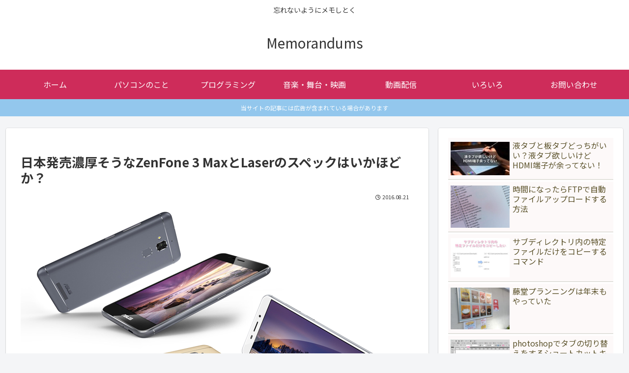

--- FILE ---
content_type: text/html; charset=utf-8
request_url: https://www.google.com/recaptcha/api2/aframe
body_size: 247
content:
<!DOCTYPE HTML><html><head><meta http-equiv="content-type" content="text/html; charset=UTF-8"></head><body><script nonce="Qupr1Hrt0Vqaaqs4HVji-g">/** Anti-fraud and anti-abuse applications only. See google.com/recaptcha */ try{var clients={'sodar':'https://pagead2.googlesyndication.com/pagead/sodar?'};window.addEventListener("message",function(a){try{if(a.source===window.parent){var b=JSON.parse(a.data);var c=clients[b['id']];if(c){var d=document.createElement('img');d.src=c+b['params']+'&rc='+(localStorage.getItem("rc::a")?sessionStorage.getItem("rc::b"):"");window.document.body.appendChild(d);sessionStorage.setItem("rc::e",parseInt(sessionStorage.getItem("rc::e")||0)+1);localStorage.setItem("rc::h",'1768998517269');}}}catch(b){}});window.parent.postMessage("_grecaptcha_ready", "*");}catch(b){}</script></body></html>